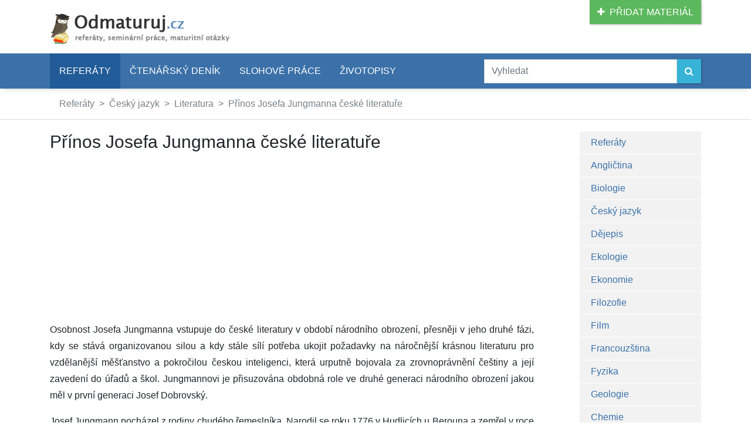

--- FILE ---
content_type: text/html; charset=UTF-8
request_url: https://www.odmaturuj.cz/literatura/prinos-josefa-jungmanna-ceske-literature/
body_size: 7515
content:
<!DOCTYPE html>
<html lang="cs">
	<head>
		<meta http-equiv="Content-Type" content="text/html; charset=utf-8">
		<title>Přínos Josefa Jungmanna české literatuře - Literatura - Referáty | Odmaturuj</title>
		<meta name="description" content="Osobnost Josefa Jungmanna vstupuje do české literatury v období národního obrození, přesněji v jeho&amp;hellip; (Přínos Josefa Jungmanna české literatuře, Literatura referát)">
		
		<meta name="robots" content="index, follow">
		<meta name="viewport" content="width=device-width, initial-scale=1">
		<link rel="stylesheet" type="text/css" href="/css/app.css?v=2021-01-03">

		<link href="https://fonts.googleapis.com/css2?family=Open+Sans:ital,wght@0,400;0,600;1,400&display=swap" rel="stylesheet">

		<link rel="stylesheet" type="text/css" href="https://maxcdn.bootstrapcdn.com/font-awesome/4.7.0/css/font-awesome.min.css">
 
		<!-- jQuery -->
		<script src="https://ajax.googleapis.com/ajax/libs/jquery/3.5.1/jquery.min.js"></script>
		<script src="https://cdn.jsdelivr.net/npm/popper.js@1.16.1/dist/umd/popper.min.js" integrity="sha384-9/reFTGAW83EW2RDu2S0VKaIzap3H66lZH81PoYlFhbGU+6BZp6G7niu735Sk7lN" crossorigin="anonymous"></script>
		<script src="https://stackpath.bootstrapcdn.com/bootstrap/4.5.2/js/bootstrap.min.js" integrity="sha384-B4gt1jrGC7Jh4AgTPSdUtOBvfO8shuf57BaghqFfPlYxofvL8/KUEfYiJOMMV+rV" crossorigin="anonymous"></script>


		
		

		<link rel="shortcut icon" href="/img/favicon.png" type="image/x-icon">
		<link rel="icon" type="image/png" href="/img/favicon.png" sizes="32x32">

		<meta property="og:url" content="https://www.odmaturuj.cz/literatura/prinos-josefa-jungmanna-ceske-literature/">
		
		<meta property="og:type" content="article">
		
		<meta property="og:title" content="Přínos Josefa Jungmanna české literatuře - Literatura - Referáty">
		
		<meta property="og:description" content="Osobnost Josefa Jungmanna vstupuje do české literatury v období národního obrození, přesněji v jeho&amp;hellip; (Přínos Josefa Jungmanna české literatuře, Literatura referát)">
		
		<script type="text/javascript" src="//platform-api.sharethis.com/js/sharethis.js#property=593c2edb8f08c50011c5da02&product=inline-share-buttons"></script>
	</head>
	<body>
		
				<script async src="//pagead2.googlesyndication.com/pagead/js/adsbygoogle.js"></script>
				<script>
				  (adsbygoogle = window.adsbygoogle || []).push({
					google_ad_client: "ca-pub-1014912815955806",
					enable_page_level_ads: true
				  });
				</script>
			
		<!-- Google Tag Manager -->
		<noscript><iframe src="//www.googletagmanager.com/ns.html?id=GTM-WDNCFT"
		height="0" width="0" style="display:none;visibility:hidden"></iframe></noscript>
		<script>(function(w,d,s,l,i){w[l]=w[l]||[];w[l].push({'gtm.start':
		new Date().getTime(),event:'gtm.js'});var f=d.getElementsByTagName(s)[0],
		j=d.createElement(s),dl=l!='dataLayer'?'&l='+l:'';j.async=true;j.src=
		'//www.googletagmanager.com/gtm.js?id='+i+dl;f.parentNode.insertBefore(j,f);
		})(window,document,'script','dataLayer','GTM-WDNCFT');</script>
		<!-- End Google Tag Manager -->

		<div class="container">
			<div class="row d-none d-md-block">
				<div class="col-sm-12">
					<a href="/pridat-material/" class="btn btn-success pull-right" role="button" style="text-transform: uppercase">
						<i class="fa fa-plus" aria-hidden="true">&nbsp;&nbsp;</i>Přidat materiál
					</a>

					<a href="/">
						<img src="/img/logo.png" id="logo" alt="Odmaturuj.cz - referáty, seminárky, maturitní otázky" title="Odmaturuj.cz - referáty, seminárky, maturitní otázky">
					</a>
				</div>
			</div>
		</div>

		<div class="container-fluid px-0" id="menu">
			<div class="container px-xs-0">

				<nav class="navbar navbar-expand-lg p-0">
					<a class="navbar-brand text-white d-lg-none" href="/">Odmaturuj<small>.cz</small></a>
					<button class="navbar-toggler text-white" type="button" data-toggle="collapse" data-target="#navbarSupportedContent" aria-controls="navbarSupportedContent" aria-expanded="false" aria-label="Toggle navigation">
						MENU <i class="fa fa-bars" aria-hidden="true"></i>
					</button>
				
					<div class="collapse navbar-collapse col-lg-8 px-0" id="navbarSupportedContent">
					<ul class="navbar-nav mr-auto">
						
								<li class="nav-item active">
									<a href="/referaty/" class="nav-link p-3">Referáty</a>
								</li>
							
								<li class="nav-item">
									<a href="/ctenarsky-denik/" class="nav-link p-3">Čtenářský deník</a>
								</li>
							
								<li class="nav-item">
									<a href="/slohove-prace/" class="nav-link p-3">Slohové práce</a>
								</li>
							
								<li class="nav-item">
									<a href="/zivotopisy/" class="nav-link p-3">Životopisy</a>
								</li>
							
						</ul>
					</div>

					<form action="/hledat/" class="form-inline col-lg-4 px-0" role="search">
						<div class="input-group w-100 py-2">
							<input name="d" type="text" class="form-control" placeholder="Vyhledat" aria-label="Zadejte vyhledávací dotaz">
							<span class="input-group-btn">
								<button type="submit" class="btn btn-info" aria-label="Vyhledat">
									<i class="fa fa-search" aria-hidden="true"></i>
								</button>
							</span>
						</div>
					</form>
				</nav>

			</div>
		</div>


		<div class="container-fluid d-print-none px-0" style="border-bottom: 1px solid #ddd">
			<div class="container">
				<nav aria-label="breadcrumb d-print-none">
					<ol class="breadcrumb">
				
							<li class="breadcrumb-item"><a href="/referaty/">Referáty</a></li>
					
							<li class="breadcrumb-item"><a href="/cestina/">Český jazyk</a></li>
					
							<li class="breadcrumb-item"><a href="/literatura/">Literatura</a></li>
					
							<li class="breadcrumb-item"><a href="/literatura/prinos-josefa-jungmanna-ceske-literature/">Přínos Josefa Jungmanna české literatuře</a></li>
					
					</ol>
				</nav>
			</div>
		</div>
				
				<script type="application/ld+json">
					{
						"@context": "http://schema.org",
						"@type": "BreadcrumbList",
						"itemListElement":
						[
							
							{
								"@type": "ListItem",
								"position": 1,
								"item":
								{
									"@id": "\/referaty\/",
									"name": "Refer\u00e1ty"
								}
							}
				,
							{
								"@type": "ListItem",
								"position": 2,
								"item":
								{
									"@id": "\/cestina\/",
									"name": "\u010cesk\u00fd jazyk"
								}
							}
				,
							{
								"@type": "ListItem",
								"position": 3,
								"item":
								{
									"@id": "\/literatura\/",
									"name": "Literatura"
								}
							}
				,
							{
								"@type": "ListItem",
								"position": 4,
								"item":
								{
									"@id": "\/literatura\/prinos-josefa-jungmanna-ceske-literature\/",
									"name": "P\u0159\u00ednos Josefa Jungmanna \u010desk\u00e9 literatu\u0159e"
								}
							}
				
						]
					}
				</script>
			
		<div class="container">

			<!-- tělo (menu + obsah) -->
			<div class="row">
				<div class="col-xl-9">

				<!-- google_ad_section_start -->

				<h1>Přínos Josefa Jungmanna české literatuře</h1>

				<!-- reklama ID: referat-c-1 -->
				<div class="d-print-none">
					<script async src="//pagead2.googlesyndication.com/pagead/js/adsbygoogle.js"></script>
					<!-- odmaturuj.cz - ref C1 - responzivní -->
					<ins class="adsbygoogle"
						 style="display:block"
						 data-ad-client="ca-pub-1014912815955806"
						 data-ad-slot="6244346170"
						 data-ad-format="auto"></ins>
					<script>
					(adsbygoogle = window.adsbygoogle || []).push({});
					</script>
				</div>
			

				<p>Osobnost Josefa Jungmanna vstupuje do české literatury v období národního obrození, přesněji v jeho druhé fázi, kdy se stává organizovanou silou a kdy stále sílí potřeba ukojit požadavky na náročnější krásnou literaturu pro vzdělanější měšťanstvo a pokročilou českou inteligenci, která urputně bojovala za zrovnoprávnění češtiny a její zavedení do úřadů a škol. Jungmannovi je přisuzována obdobná role ve druhé generaci národního obrození jakou měl v první generaci Josef Dobrovský.</p>

<p>Josef Jungmann pocházel z rodiny chudého řemeslníka. Narodil se roku 1776 v Hudlicích u Berouna a zemřel v roce 1847. Během studia filozofie na pražské universitě nabyl silného vlasteneckého přesvědčení, zvláště silné vzpomínky si odnášel z četby Voltaira, který mu byl zřejmě po celý život předlohou. Po studiích působil jako pedagog na několika gymnáziích, naposledy v Praze, kde okolo sebe velmi rychle soustředil pražskou vlasteneckou společnost.</p>

<p>Ačkoli Jungmann začínal jako básník Puchmajerovy generace, jeho hlavní přínos spočívá v zejména v činnosti vědecké a organizační. Jungmann je charakteristický moderním pojetím národa a odmítá staré uzemní vlastenectví. Díla Josefa Jungmanna poukazují na národní bezpráví a trapné postavení češtiny v tehdejší době, vyjadřují jisté politické a kulturní požadavky, které spočívání zejména ve větší národní svobodě a hrdém postavení češtiny jako slovanského jazyka. Důraz klade především na citový vztah k národu a jeho jazyku, naproti tomu nerespektuje zemské nároky některých rádoby &bdquo;vlastenců&ldquo;. Krásným příkladem jeho takřka bezmezné vlastenecké lásky k národu je fakt, že jakmile roku 1816 vyšlo nařízení, které umožňovalo vyučování češtiny na gymnáziích, napsal jakousi učebnici a čítanku literatury. Zatímco Dobrovský a celá první generace obrozeneckých autorů pohlížela na studium češtiny jako na vědecký zájem, pro Jungmanna se studium a výuka mateřského jazyka stala záležitostí citů a věnoval mu převážnou část svého života.</p>

<p>Pokusíme-li se srovnávat práci pro národ Josefa Jungmanna a Josefa Dobrovského nutně dojdeme k závěru, že Jungmann byl přinejmenším pokrokovější a v mnohém také jistě obětavější. Jestliže Dobrovský usiloval o pozvednutí češtiny položením základů slavistiky, vytvořením podrobné mluvnice či zmapováním dějin české literatury, které by přiměly obyvatelstvo pohlédnout zpět do minulosti a uvědomit si sílu a význam státního jazyka pro vlast, Jungmann zvolil cestu zcela odlišnou. Pokoušel se své generaci vštípit jakési opravdové národní cítění, vycházející z vnitřního pocitu a srdce. Pokoušel se přeložit do češtiny co největší počet pokrokových děl zahraničních autorů jako např. Atala či Goethe a snažil se vytvořit silný a uznávaný český jazyk, který by byl veřejně používán. Mužeme tedy říci, že zatímco Dobrovský spatřuje těžiště české literatury v dávných dobách, Josef Jungmann pojal národní obrození coby počátek nové epochy.</p>

<p>Pravděpodobně největší a nejdůležitější Jungmannovo dílo je pětidílný slovník Česko-Německý, který vznikal v letech 1834-1839. Slovní zásobu čerpal Jungmann ze starší české literatury, z lidové slovesnosti i z ostatních slovanských jazyků. Do slovníku zařadil také vlastní novotvary a odborné výrazy různých odvětví vytvořené jinými českými autory. Slovník byl dílo vskutku velkolepé, zvláště když zvážíme dobu za jakou byl vytvořen.</p>

<p>Přínos Jungmanna české literatuře spočívá i v tak zvané Jungmannově škole, což byla skupina tehdejších mladých autorů, která se kolem něho sdružovala. Pro mladé nadějné autory, které osobně považoval za naději pro českou literární tvorbu nebyl pouze učitelem, vzorem a rádcem, pro všechny byl také osobním přítelem, který v srdcích mnoha mladých mužů zanechal hluboké vlastenecké city.</p>

<p>Jungmannově mimořádnému nadání, píli a odhodlání nepřála doba, své četné a značně pokrokové názory nemohl hlásat a stejně jako on sám, byl utlačován i celý český národ, což pro něj byla velmi smutná skutečnost, proti které celý život usilovně bojoval. Po smrti byly dokonce nalezeny Jungmannovy soukromé zápisky, které podávají přesvědčivé svědectví a o jeho názorech, názorech které mu doba neumožňovala svobodně vyslovit.</p>

<p>Jak uvádí známý český autor učebnic Bohuš Balajka: &bdquo;Jungmann nebyl právě příliš tvůrčím básníkem, spokojil se s poezii, většinou s překladatelstvím. Šlo vesměs o díla významná a jazykově náročná.&ldquo; Přesto je však přínos Josefa Jungmanna české literatuře obrovský a nezvratný, je jedním z většího počtu lidí, kterému vděčíme za současnou podobu češtiny, národního jazyka který máme tu čest běžně používat a vyučovat se mu na školách.</p>

				<!-- reklama ID: referat-c-1 -->
				<div class="d-print-none">
					<script async src="//pagead2.googlesyndication.com/pagead/js/adsbygoogle.js"></script>
					<!-- odmaturuj.cz - ref C1 - responzivní -->
					<ins class="adsbygoogle"
						 style="display:block"
						 data-ad-client="ca-pub-1014912815955806"
						 data-ad-slot="6244346170"
						 data-ad-format="auto"></ins>
					<script>
					(adsbygoogle = window.adsbygoogle || []).push({});
					</script>
				</div>
			
		
				<div class="row d-print-none" style="margin-top: 30px; margin-bottom: 30px">
		
					<div class="col-sm-12 col-md-8">
						<h3>Hodnocení referátu Přínos Josefa Jungmanna české literatuře</h3>
		
						<div id="referat2890" data-id="2890" class="hodnoceni-hvezdy"></div>
						<p><i id="hodnoceni-vysledek"></i></p>
	
						<script>
							$(function() {
								$("#referat2890").raty({
									score: 3.83,
									half: true,
									click: function(score, evt) {
										$.post("/ajax-rating.php", { 
											id: $(this).attr("data-id"),
											score: score
										}).done(function(data) {
											data = JSON.parse(data);

											$("#hodnoceni-vysledek").text(data.message);
											$("#hodnoceni-pocet").text(data.votes);
										});
									},
									starHalf: "/img/star-half.png",
									starOff: "/img/star-off.png",
									starOn: "/img/star-on.png"
								});
							});
						</script>				
		
						<h3>Líbila se ti práce?</h3>
						<div class="sharethis-inline-share-buttons"></div>
					</div>
		
					<div class="col-sm-12 col-md-3 offset-md-1">
						<h3>Podrobnosti</h3>
						<p>
								
							<i class="fa fa-calendar-o fa-fw" aria-hidden="true" style="color: #999"></i>&nbsp;
							1. září 2007<br>
						
							<i class="fa fa-eye fa-fw" aria-hidden="true" style="color: #999"></i>&nbsp;
							5 717&times;<br>
							
							<i class="fa fa-file-text-o fa-fw" aria-hidden="true" style="color: #999"></i>&nbsp;
							666 slov<br>
		
						</p>
					</div>
		
				</div>
		
				<div class="row d-print-none">
					<div class="col-sm-12">
		
						<h2><!--<i class="fa fa-life-ring fa-fw" aria-hidden="true"></i>-->Podobné studijní materiály</h2>
		

						<ul>
		
							<li>
								<a href="/literatura/vztah-umelcu-k-narodu-a-jazyku/">Vztah umělců k národu a jazyku - referát</a> (Literatura)
							</li>
				
							<li>
								<a href="/literatura/ceske-narodni-obrozeni/">České národní obrození - referát</a> (Literatura)
							</li>
				
							<li>
								<a href="/literatura/narodni-obrozeni-3/">Národní Obrození - referát</a> (Literatura)
							</li>
				
							<li>
								<a href="/literatura/prvni-a-druha-faze-narodniho-obrozeni/">První a druhá fáze národního obrození - referát</a> (Literatura)
							</li>
				
							<li>
								<a href="/cestina/obecne-o-jazyce/">Obecně o jazyce - referát</a> (Český jazyk)
							</li>
				
						</ul>

					</div>
				</div>
		
				<div class="row d-print-none" id="komentare">
					<div class="col-sm-12">
						<h2><!--<i class="fa fa-comments fa-fw" aria-hidden="true"></i>-->Komentáře k referátu Přínos Josefa Jungmanna české literatuře</h2>
		
						<div class="clearfix"></div>

						<script>
							$(function() {
								$(".smajlik").on("click", function(event) {
									event.preventDefault();

									var smajlik = $(this).attr("data-id");
									var komentar = $("#komentar").val();

									$("#komentar").val(komentar + " :" + smajlik + ":");
								});
							});
						</script>
		
						<form action="/literatura/prinos-josefa-jungmanna-ceske-literature/?pridat#komentare" method="post" name="pridatkomentar">
							<input type="hidden" name="token" value="696f46ac496c8">

							<div class="form-group row">
								<label class="col-sm-2 control-label">Jméno/Přezdívka:</label>
								<div class="col-sm-4">
									<input type="text" name="kdo" value="" id="kdo" class="form-control" />
								</div>
							</div>
							<div class="form-group row">
								<label class="col-sm-2 control-label">Komentář:</label>
								<div class="col-sm-10">
									<div class="jouda" style="display: none">
										<input type="text" name="email" class="form-control">
									</div>

									<textarea name="komentar" id="komentar" rows="5" class="form-control"></textarea>
								</div>
							</div>
							<div class="form-group row">
								<div class="col-sm-10 offset-sm-2">
		
									<a href="#" class="smajlik" data-id="big_smile"><img src="/img/smilies_big_smile.png" alt=""></a>
			
									<a href="#" class="smajlik" data-id="cool"><img src="/img/smilies_cool.png" alt=""></a>
			
									<a href="#" class="smajlik" data-id="hmm"><img src="/img/smilies_hmm.png" alt=""></a>
			
									<a href="#" class="smajlik" data-id="lol"><img src="/img/smilies_lol.png" alt=""></a>
			
									<a href="#" class="smajlik" data-id="mad"><img src="/img/smilies_mad.png" alt=""></a>
			
									<a href="#" class="smajlik" data-id="neutral"><img src="/img/smilies_neutral.png" alt=""></a>
			
									<a href="#" class="smajlik" data-id="roll"><img src="/img/smilies_roll.png" alt=""></a>
			
									<a href="#" class="smajlik" data-id="sad"><img src="/img/smilies_sad.png" alt=""></a>
			
									<a href="#" class="smajlik" data-id="smile"><img src="/img/smilies_smile.png" alt=""></a>
			
									<a href="#" class="smajlik" data-id="tongue"><img src="/img/smilies_tongue.png" alt=""></a>
			
									<a href="#" class="smajlik" data-id="wink"><img src="/img/smilies_wink.png" alt=""></a>
			
									<a href="#" class="smajlik" data-id="yikes"><img src="/img/smilies_yikes.png" alt=""></a>
			
								</div>
							</div>

							<div class="form-group row">
								<div class="offset-sm-2 col-sm-10">
									<button type="submit" class="btn btn-primary">Odeslat</button>
								</div>
							</div>
						</form>

						<div class="comments">
		
						</div>
					</div>
				</div>
		<!-- google_ad_section_end -->
				</div>
				
				<div class="col-xl-3 d-none d-xl-block d-print-none">

					<div class="row">
						<div class="col-sm-12 col-md-10 offset-md-2">
							<ul class="list-group" id="submenu" style="box-shadow: 0 8px 6px -6px #d0d0d0">
	
								<li class="list-group-item">
									<a href="/referaty/">Referáty</a>
								</li>
			
								<li class="list-group-item">
									<a href="/anglictina/">Angličtina</a>
								</li>
			
								<li class="list-group-item">
									<a href="/biologie/">Biologie</a>
								</li>
			
								<li class="list-group-item">
									<a href="/cestina/">Český jazyk</a>
								</li>
			
								<li class="list-group-item">
									<a href="/dejepis/">Dějepis</a>
								</li>
			
								<li class="list-group-item">
									<a href="/ekologie/">Ekologie</a>
								</li>
			
								<li class="list-group-item">
									<a href="/ekonomie/">Ekonomie</a>
								</li>
			
								<li class="list-group-item">
									<a href="/filozofie/">Filozofie</a>
								</li>
			
								<li class="list-group-item">
									<a href="/film/">Film</a>
								</li>
			
								<li class="list-group-item">
									<a href="/francouzstina/">Francouzština</a>
								</li>
			
								<li class="list-group-item">
									<a href="/fyzika/">Fyzika</a>
								</li>
			
								<li class="list-group-item">
									<a href="/geologie/">Geologie</a>
								</li>
			
								<li class="list-group-item">
									<a href="/chemie/">Chemie</a>
								</li>
			
								<li class="list-group-item">
									<a href="/italstina/">Italština</a>
								</li>
			
								<li class="list-group-item">
									<a href="/hudba/">Hudba</a>
								</li>
			
								<li class="list-group-item">
									<a href="/matematika/">Matematika</a>
								</li>
			
								<li class="list-group-item">
									<a href="/medicina/">Medicína</a>
								</li>
			
								<li class="list-group-item">
									<a href="/nabozenstvi/">Náboženství</a>
								</li>
			
								<li class="list-group-item">
									<a href="/nemcina/">Němčina</a>
								</li>
			
								<li class="list-group-item">
									<a href="/politologie/">Politologie</a>
								</li>
			
								<li class="list-group-item">
									<a href="/pravo/">Právo</a>
								</li>
			
								<li class="list-group-item">
									<a href="/psychologie/">Psychologie</a>
								</li>
			
								<li class="list-group-item">
									<a href="/rustina/">Ruština</a>
								</li>
			
								<li class="list-group-item">
									<a href="/sociologie/">Sociologie</a>
								</li>
			
								<li class="list-group-item">
									<a href="/sport/">Sport</a>
								</li>
			
								<li class="list-group-item">
									<a href="/spanelstina/">Španělština</a>
								</li>
			
								<li class="list-group-item">
									<a href="/technika/">Technika</a>
								</li>
			
								<li class="list-group-item">
									<a href="/umeni/">Umění</a>
								</li>
			
								<li class="list-group-item">
									<a href="/vytvarne-umeni/">Výtvarné umění</a>
								</li>
			
								<li class="list-group-item">
									<a href="/zemepis/">Zeměpis</a>
								</li>
			
								<li class="list-group-item">
									<a href="/nezarazene/">Nezařazené</a>
								</li>
			
								<li class="list-group-item">
									<a href="/ctenarsky-denik/">Čtenářský deník</a>
								</li>
			
								<li class="list-group-item">
									<a href="/slohove-prace/">Slohové práce</a>
								</li>
			
								<li class="list-group-item">
									<a href="/zivotopisy/">Životopisy</a>
								</li>
			
							</ul>
						</div>
					</div>
	

					<div class="row">
						<div class="col-sm-12 offset-md-2 col-md-10">
						<!--<div style="background: #F2F2F2; margin: 2rem 0; padding: 25px 15px 5px 15px; box-shadow: 0 8px 6px -6px #d0d0d0">-->
							<div class="bg-light py-4 px-3 my-4" style="box-shadow: 0 8px 6px -6px #d0d0d0">
								<form action="/?sign-in" method="post">
									<div class="form-group">
										<input type="text" name="email" value="" placeholder="E-mail" class="form-control">
									</div>

									<div class="form-group">
										<div>
											<input type="password" name="password" placeholder="Heslo" class="form-control">
										</div>
									</div>

									<button type="submit" class="btn btn-primary">Přihlásit</button>
								</form>

								<div style="margin: 3rem 0 3rem 0">
									<a href="/registrace/"><strong>Registrace</strong></a><br>
									<a href="/zapomenute-heslo/">Zapomněli jste heslo?</a>
<!--
									<a href="/nejnovejsi-referaty/">Nejnovější referáty</a><br>
									<a href="/nejctenejsi-referaty/">Nejčtenější referáty</a><br>
									<a href="/hledana-spojeni/">Hledaná spojení</a>
-->
								</div>
							</div>
						</div>
					</div>
	
				</div>
			</div>
		</div>

		<!-- patička -->
		<div class="" id="sticky-footer">
			<div class="container-fluid" id="footer">
				<div class="container">
					<div class="clearfix"></div>

					<div class="row">
						<div class="col-sm-12 col-md-4">
							<p>Autoři stránek Odmaturuj.cz nenesou odpovědnost za&nbsp;správnost ani&nbsp;původ uveřejněných prací.</p>
							<p>
								<a href="/ochrana-osobnich-udaju/">Zásady ochrany osobních údajů</a>
							</p>
						</div>

						<div class="col-sm-12 col-md-6 offset-md-2">
							<ul class="list-inline">
								<li><a href="/referaty/"><strong>Referáty</strong></a></li>
								<li><a href="/ctenarsky-denik/"><strong>Čtenářský deník</strong></a></li>
								<li><a href="/slohove-prace/"><strong>Slohové práce</strong></a></li>
								<li><a href="/zivotopisy/"><strong>Životopisy</strong></a></li>
							</ul>
						</div>
					</div>
				</div>
			</div>

			<div class="container">
				<div class="row">
					<div class="col-sm-12">

						<p id="copyright">&copy;2007-26 Odmaturuj.cz <!-- linode | 0.006s--></p>

						<div class="clearfix"></div>
					</div>
				</div>
			</div>
		</div>

		<script type="text/javascript" src="/js/jquery.raty.js"></script>
	
	</body>
</html>

--- FILE ---
content_type: text/html; charset=utf-8
request_url: https://www.google.com/recaptcha/api2/aframe
body_size: 257
content:
<!DOCTYPE HTML><html><head><meta http-equiv="content-type" content="text/html; charset=UTF-8"></head><body><script nonce="n4caOjNdI-gSp9jqgs_wSQ">/** Anti-fraud and anti-abuse applications only. See google.com/recaptcha */ try{var clients={'sodar':'https://pagead2.googlesyndication.com/pagead/sodar?'};window.addEventListener("message",function(a){try{if(a.source===window.parent){var b=JSON.parse(a.data);var c=clients[b['id']];if(c){var d=document.createElement('img');d.src=c+b['params']+'&rc='+(localStorage.getItem("rc::a")?sessionStorage.getItem("rc::b"):"");window.document.body.appendChild(d);sessionStorage.setItem("rc::e",parseInt(sessionStorage.getItem("rc::e")||0)+1);localStorage.setItem("rc::h",'1768900280351');}}}catch(b){}});window.parent.postMessage("_grecaptcha_ready", "*");}catch(b){}</script></body></html>